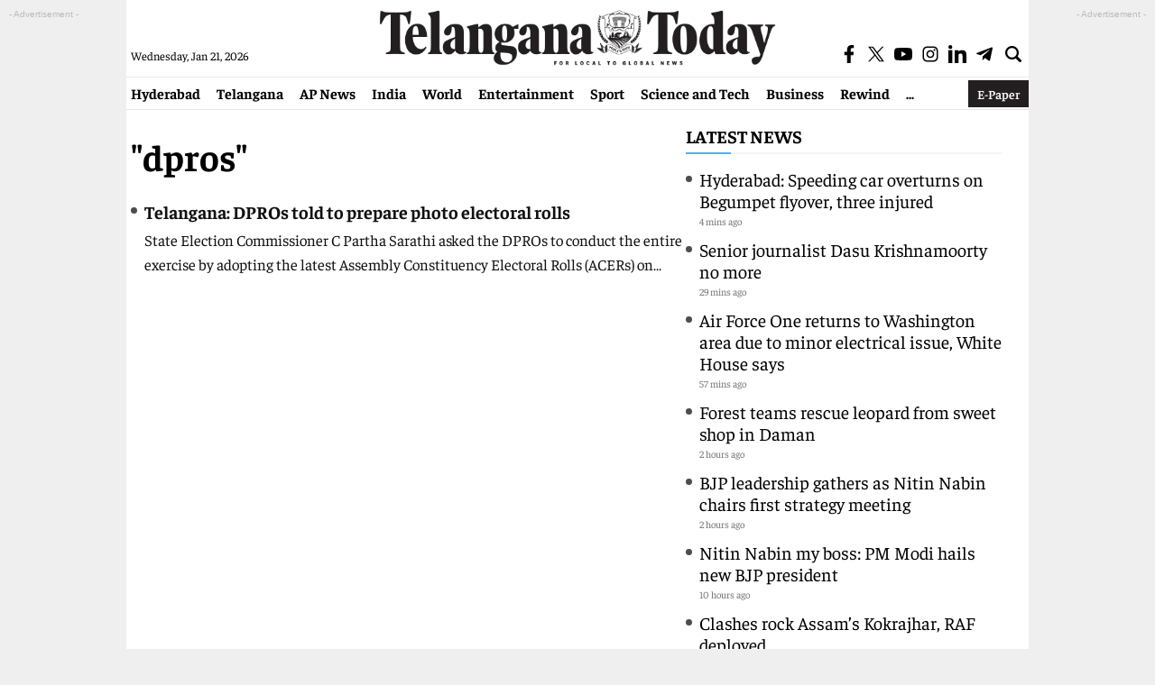

--- FILE ---
content_type: text/html; charset=utf-8
request_url: https://www.google.com/recaptcha/api2/aframe
body_size: 270
content:
<!DOCTYPE HTML><html><head><meta http-equiv="content-type" content="text/html; charset=UTF-8"></head><body><script nonce="VFZS0O5TQSVAwE7zQTuuUQ">/** Anti-fraud and anti-abuse applications only. See google.com/recaptcha */ try{var clients={'sodar':'https://pagead2.googlesyndication.com/pagead/sodar?'};window.addEventListener("message",function(a){try{if(a.source===window.parent){var b=JSON.parse(a.data);var c=clients[b['id']];if(c){var d=document.createElement('img');d.src=c+b['params']+'&rc='+(localStorage.getItem("rc::a")?sessionStorage.getItem("rc::b"):"");window.document.body.appendChild(d);sessionStorage.setItem("rc::e",parseInt(sessionStorage.getItem("rc::e")||0)+1);localStorage.setItem("rc::h",'1768971468232');}}}catch(b){}});window.parent.postMessage("_grecaptcha_ready", "*");}catch(b){}</script></body></html>

--- FILE ---
content_type: application/javascript; charset=utf-8
request_url: https://fundingchoicesmessages.google.com/f/AGSKWxWZNmCQzUZc5Uw-p6DtYuFEycmfPvVhaQFsl4bhY5RZea5KgRTpwvEg86jUmF50d4ONwhfbOhpgQwZc91_V793M4VVMkvnczvmqHQmiz_imgmk9QyhwDagjmh6fj6qOzFRiipjn_GYjg8vr7tLlrfTVRtJ-W-MIznPeZ4leQzzaZ3bldM_8gWmlFc9T/_/advertorial_/ad_footer_-ad-reload/.swf?popupiniframe=/lifelockad.
body_size: -1290
content:
window['bbf73f07-2549-4c50-b09e-6b5ed42457c9'] = true;